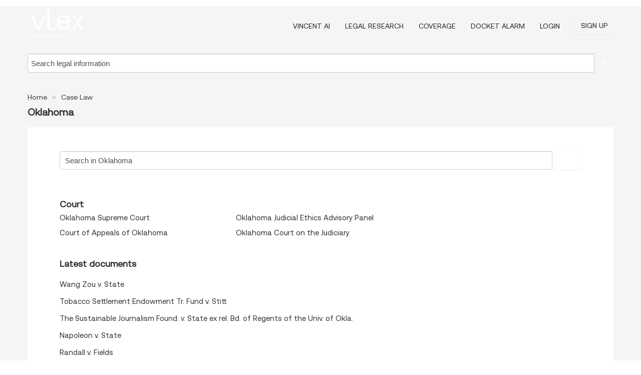

--- FILE ---
content_type: text/html; charset=utf-8
request_url: https://case-law.vlex.com/source/14055
body_size: 6119
content:
<!DOCTYPE html>
<html lang="en">
    <head>
        
        <link rel="preload" href="/stylesheets/font/vLex.woff" as="font" type="font/woff" crossorigin>
        
        <!-- Google Tag Manager -->
        <script>(function(w,d,s,l,i){w[l]=w[l]||[];w[l].push({'gtm.start':
        new Date().getTime(),event:'gtm.js'});var f=d.getElementsByTagName(s)[0],
        j=d.createElement(s),dl=l!='dataLayer'?'&l='+l:'';j.defer=true;j.src=
        'https://www.googletagmanager.com/gtm.js?id='+i+dl;f.parentNode.insertBefore(j,f);
        })(window,document,'script','dataLayer','GTM-PJMJX5');</script>
        <!-- End Google Tag Manager -->
        
        <link rel="icon" media="(prefers-color-scheme: light)" href="/facade-img/favicon-light.svg?t=1763021373405" />
        <link rel="icon" media="(prefers-color-scheme: dark)" href="/facade-img/favicon-dark.svg?t=1763021373405" />
        <!--[if lte IE 9]>
                <script src="/js/polyfill.js?t=1763021373405"></script>
        <![endif]-->
        <script>
            // Object.assign polyfill for IE11
            if (typeof Object.assign != 'function') {
                // Must be writable: true, enumerable: false, configurable: true
                Object.defineProperty(Object, "assign", {
                    value: function assign(target, varArgs) { // .length of function is 2
                        'use strict';
                        if (target == null) { // TypeError if undefined or null
                            throw new TypeError('Cannot convert undefined or null to object');
                        }

                        var to = Object(target);
                
                        for (var index = 1; index < arguments.length; index++) {
                            var nextSource = arguments[index];
                    
                            if (nextSource != null) { // Skip over if undefined or null
                                for (var nextKey in nextSource) {
                                    // Avoid bugs when hasOwnProperty is shadowed
                                    if (Object.prototype.hasOwnProperty.call(nextSource, nextKey)) {
                                        to[nextKey] = nextSource[nextKey];
                                    }
                                }
                            }
                        }
                        return to;
                    },
                    writable: true,
                    configurable: true
                });
            }
        </script>

        <meta http-equiv="Content-Type" content="text/html; charset=UTF-8">
        <meta charset="utf-8">


        
        <meta property="og:site_name" content="vLex"/>
                <meta property="og:url" content="https://case-law.vlex.com/source/14055"/>
        
        <meta property="og:type" content="article"/>
        
            <meta property="og:title" content="Oklahoma - Case Law"/>
        
            <meta property="og:image" content="http://case-law.vlex.com/facade-img/meta-og.png" />
        
        
            <meta name="twitter:image" content="http://case-law.vlex.com/facade-img/meta-og.png" />

        <meta content="Law" name="classification">



        <title>Oklahoma - Case Law
        </title>

        <meta name="viewport" content="width=device-width, initial-scale=1.0">
            <meta name="description" content="Oklahoma">
            <meta content="en" http-equiv="content-language">


            <meta name="robots" content="index,follow" />
            <meta name="googlebot" content="index,follow" />
        <meta name="title" content="Oklahoma - Case Law - vLex" />
                <link rel="canonical" href="https://case-law.vlex.com/source/14055"/>

        

        <script async src="https://www.googletagmanager.com/gtag/js?id=GA_MEASUREMENT_ID"></script>
        <script>
            window.dataLayer = window.dataLayer || [];
            function gtag() { dataLayer.push(arguments); }
            gtag('js', new Date());
        
            // Provide the IDs of the GA4 properties you want to track.
                gtag('config', 'G-VZEM72P2C6', { cookieDomain: 'none', name: 'US'});
        
        
        
        
            var sendNoBounceEvent = function(time) {
            setTimeout(function() {
                gtag('event', 'Over ' + time + ' seconds', {
                'event_category': 'NoBounce'
                });
            }, time * 1000);
            };
        
            sendNoBounceEvent(30);
            sendNoBounceEvent(60);
            sendNoBounceEvent(120);
            sendNoBounceEvent(180);
        
            function gaAll() {
                var args = arguments;
                gtag('get', 'conversion_linker', function(result) {
                    var trackers = result.creationData;
                    for (var i = 0; i < trackers.length; i++) {
                    var cloned_args = Array.prototype.slice.call(args, 0);
                    cloned_args[0] = trackers[i].name + "." + args[0];
                    gtag.apply(this, cloned_args);
                    }
                });
            }
        </script>
        	<link href="/stylesheets/facade-min.css?t=1763021373405" rel="stylesheet">
        

        <!--[if lt IE 9]>
            <script src="/js/html5.js?t=1763021373405"></script>
            <script src="/js/ie8.js?t=1763021373405"></script>
            <link href="/stylesheets/ie8css/css.css?t=1763021373405" rel="stylesheet">
            <link href="/stylesheets/ie8css/vlex.css?t=1763021373405" rel="stylesheet">
        <![endif]-->

        <!--[if lte IE 9]>
            <script src="/js/placeholder_ie.js?t=1763021373405"></script>
        <![endif]-->

        <!-- ClickTale Top part -->
        <script type="text/javascript">
            var WRInitTime=(new Date()).getTime();
        </script>
        <!-- ClickTale end of Top part -->
        <script type="application/ld+json">{"@context":"https://schema.org","@type":"BreadcrumbList","itemListElement":[{"@type":"ListItem","position":"1","name":"Home","item":"https://us.vlex.com"},{"@type":"ListItem","position":2,"name":"Case Law","item":"http://case-law.vlex.com"}]}</script>
    </head>

    <body class="page page-index   "  data-country="US" >

        <!-- Google Tag Manager (noscript) -->
        <noscript><iframe src="https://www.googletagmanager.com/ns.html?id=GTM-PJMJX5"
        height="0" width="0" style="display:none;visibility:hidden"></iframe></noscript>
        <!-- End Google Tag Manager (noscript) -->

        <div class="hide
            
            
            
            "
            id="page_attr" 
            
             data-country="US"
             content_type='2' 
            data-locale='en'>
        </div>


            <div id="navigation" class="wrapper ">
              <div class="navbar  navbar-static-top">
                <!--Header & Branding region-->
                <div class="header">
                  <div class="header-inner container">
                    <div class="row-fluid header-nav-container">
                      <div class="span3 to-home">
                        <a href="/">
                          <!--branding/logo-->
                          <span class="brand-logo" title="Home" style="display: flex; align-items: center; margin-bottom: 5px;">
                            <img src="/facade-img/vLex-logo.svg?t=1763021373405" title="vLex United States" alt="vLex United States" />
                            
                          </span>
                        </a>
                      </div>
                      <div class="span9 form-holder">
                        <div>
                          <div class="menu-toggle" onclick="$('.nav-menu').toggleClass('nav-menu--open', 500); $(this).toggleClass('open');">
                            <div class="hamburger"></div>
                          </div>
                          <ul class="nav-menu">
                              <li><a href="//vlex.com/products/vincent-ai" rel="nofollow">VINCENT AI</a></li>
                           
                              <li><a href="//vlex.com/products/legal-research" rel="nofollow">Legal Research</a></li>
            
                            
                              <li><a href="//vlex.com/jurisdictions/US" rel="nofollow">Coverage</a></li>
            
                              <li><a href="//vlex.com/products/docket-alarm" rel="nofollow">DOCKET ALARM</a></li>
                           
                           
                            <li><a href="https://login.vlex.com" rel="nofollow">Login</a></li>
                          
                            <li>
                              <a href="/freetrial/signup/US" class="btn signup" rel="nofollow">
                                Sign Up
                              </a>
                            </li>
                          </ul>
                          
            
                        </div>
                      </div>
                    </div>
                  </div>
                </div>
                <div class="head-container-searchbar">
                  <div class="form-inline search-form">
                    <form onsubmit="return validate_search(this);" method="get" action="/search" enctype="multipart/form-data" class="onsubmit-search">
                      <input class='placeholder search-input-subheader' type="text" name="q" id="searchinfo" placeholder="Search legal information" required />
                      <button type="submit" class="btn btn-header search-button-subheader"><i class="icon-Buscador"></i></button>
                    </form>
                  </div>
                </div>
              </div>
            </div>
		<vlex-design-system>
        <div id="content" class="compact seoArea">
    <div class="container extended block-net">
        <div class="container">

            
            <ul class="breadcrumb">
            	<li>
            		<a href="/">
            			<span>
            					Home
            			</span>
            		</a>
            	</li>
            
            		<li>
            			<a href="https://case-law.vlex.com/">
            				<span>Case Law</span>
            			</a>
            		</li>
            </ul>
            <h1><strong>Oklahoma</strong></h1>

            <div class="row">
                <div class="span12">
                    
                    <div id="main-content" class="abovebox bg_white clearfix left-content-area">
                            <div class=sources><div>
    <form class="" onsubmit="return validate_search(this);" method="get" action="/search" enctype="multipart/form-data">
    <div class=input-append style="display: flex">
        <input class="placeholder" type="text" name="q" id="mini_search" placeholder="Search in Oklahoma" required="" style="margin: 0;padding: 0 1%;width: 92.5%;">
        <button type="submit" aria-label="search" class="span1 btn btn-search"><i class="icon-Buscador"></i></button>
    </div>


   			<input type="hidden" name="source" value="Oklahoma-14055"> 

    </form>
</div>
</div>







                        <div id="latest_docs" class="sources">
                                <div class="item clearfix">
                                    <p class="ta3">Court</p>
                                    <div class="matched-search">
                                        <ul class="search-results fields-lists">
                                                    <li><a  href='https://case-law.vlex.com/source/14055/c/oklahoma-supreme-court'>Oklahoma Supreme Court</a>
                                                        
                                                    </li>
                                                    <li><a  href='https://case-law.vlex.com/source/14055/c/court-of-appeals-of-oklahoma'>Court of Appeals of Oklahoma</a>
                                                        
                                                    </li>
                                                    <li><a  href='https://case-law.vlex.com/source/14055/c/oklahoma-judicial-ethics-advisory-panel'>Oklahoma Judicial Ethics Advisory Panel</a>
                                                        
                                                    </li>
                                                    <li><a  href='https://case-law.vlex.com/source/14055/c/oklahoma-court-on-the-judiciary'>Oklahoma Court on the Judiciary</a>
                                                        
                                                    </li>
                                        </ul>
                                    </div>
                                </div>
                            
                            <div class="item clearfix">
                                <p class="h3">Latest documents</p>
                                <ul class="search-results">
                                        <li class="vid "><a href="/vid/wang-zou-v-state-1102759416" title="Wang Zou v. State">Wang Zou v. State</a>
                                        </li>
                                        <li class="vid "><a href="/vid/tobacco-settlement-endowment-tr-fund-1101648082" title="Tobacco Settlement Endowment Tr. Fund v. Stitt">Tobacco Settlement Endowment Tr. Fund v. Stitt</a>
                                        </li>
                                        <li class="vid "><a href="/vid/sustainable-journalism-found-v-state-1101649961" title="The Sustainable Journalism Found. v. State ex rel. Bd. of Regents of the Univ. of Okla.">The Sustainable Journalism Found. v. State ex rel. Bd. of Regents of the Univ. of Okla.</a>
                                        </li>
                                        <li class="vid "><a href="/vid/napoleon-v-state-1099038370" title="Napoleon v. State">Napoleon v. State</a>
                                        </li>
                                        <li class="vid "><a href="/vid/randall-v-fields-1098852444" title="Randall v. Fields">Randall v. Fields</a>
                                        </li>
                                        <li class="vid "><a href="/vid/state-ex-rel-okla-bar-1098789800" title="State ex rel. Okla. Bar Ass&#x27;n v. Spielman">State ex rel. Okla. Bar Ass&#x27;n v. Spielman</a>
                                        </li>
                                        <li class="vid "><a href="/vid/state-ex-rel-v-housley-1098793750" title="State ex rel. v. Housley">State ex rel. v. Housley</a>
                                        </li>
                                        <li class="vid "><a href="/vid/state-ex-rel-okla-bar-1098786703" title="State ex rel. Okla. Bar Ass&#x27;n v. Morris">State ex rel. Okla. Bar Ass&#x27;n v. Morris</a>
                                        </li>
                                        <li class="vid "><a href="/vid/re-supreme-court-mandatory-continuing-1098787456" title="In re the Supreme Court for Mandatory Continuing Legal Educ.">In re the Supreme Court for Mandatory Continuing Legal Educ.</a>
                                        </li>
                                        <li class="vid "><a href="/vid/evans-v-greer-re-evans-1098467441" title="Evans v. Greer (In re Evans)">Evans v. Greer (In re Evans)</a>
                                        </li>
                                </ul>
                            </div>

                                <div class="item clearfix">
                                    <p class="ta3">Featured documents</p>
                                    <ul class="search-results">
                                            <li class="vid "><a href="/vid/weddington-v-henry-888612461" title="Weddington v. Henry">Weddington v. Henry</a>
                                            </li>
                                            <li class="vid "><a href="/vid/re-amendments-okla-supreme-court-888351018" title="In re Amendments to Okla. Supreme Court Rules">In re Amendments to Okla. Supreme Court Rules</a>
                                            </li>
                                            <li class="vid "><a href="/vid/okl-bar-assn-amend-rules-888446090" title="Okl. Bar Ass&#x27;n to Amend Rules Prof. Conduct">Okl. Bar Ass&#x27;n to Amend Rules Prof. Conduct</a>
                                            </li>
                                            <li class="vid "><a href="/vid/re-court-rules-workers-compensation-886205366" title="In re Court Rules of the Workers&#x27; Compensation Court-Year 2006 Amendments">In re Court Rules of the Workers&#x27; Compensation Court-Year 2006 Amendments</a>
                                            </li>
                                            <li class="vid "><a href="/vid/state-ex-rel-matloff-v-890218516" title="State ex rel. Matloff v. Wallace, PR-2021-366">State ex rel. Matloff v. Wallace, PR-2021-366</a>
                                            </li>
                                            <li class="vid "><a href="/vid/re-amendments-rules-workers-comp-889107845" title="In re Amendments to Rules of the Workers&#x27; Comp. Court">In re Amendments to Rules of the Workers&#x27; Comp. Court</a>
                                            </li>
                                            <li class="vid "><a href="/vid/-re--amendments--893712245" title="In  re  Amendments  to  Okla.  Supreme  Court  Rules">In  re  Amendments  to  Okla.  Supreme  Court  Rules</a>
                                            </li>
                                            <li class="vid "><a href="/vid/re--amendment-title-20-888317075" title="In re  Amendment of Title 20, Chapter 20, Appendix 1">In re  Amendment of Title 20, Chapter 20, Appendix 1</a>
                                            </li>
                                            <li class="vid "><a href="/vid/badillo-v-mid-century-ins-895368873" title="Badillo v. Mid Century Ins. Co.">Badillo v. Mid Century Ins. Co.</a>
                                            </li>
                                            <li class="vid "><a href="/vid/tuffys-inc-v-city-oklahoma-887537025" title="Tuffy&#x27;s, Inc. v. City of Oklahoma City">Tuffy&#x27;s, Inc. v. City of Oklahoma City</a>
                                            </li>
                                    </ul>
                                </div>

                        </div>
                    </div>
                </div>
                <div class="bottom_ad">
                </div>
            </div>
        </div>
    </div>
</div>

		</vlex-design-system>
        
        <script type="text/javascript">
            
            function isFlashEnabled() {
                var hasFlash = false;
                try {
                    var fo = new ActiveXObject('ShockwaveFlash.ShockwaveFlash');
                    if(fo) hasFlash = true;
                }
                catch(e) {
                    if(navigator.mimeTypes ["application/x-shockwave-flash"] != undefined) hasFlash = true;
                    }
                return hasFlash;
            }


        </script>

        <script>
            // ConsoleDummy polyfill - so console stataments do not crash IE
            // https://github.com/andyet/ConsoleDummy.js/blob/master/ConsoleDummy.js
            (function(e){function t(){}for(var n="assert,count,debug,dir,dirxml,error,exception,group,groupCollapsed,groupEnd,info,log,markTimeline,profile,profileEnd,time,timeEnd,trace,warn".split(","),r;r=n.pop();){e[r]=e[r]||t}})(window.console=window.console||{})
        </script>

        <script src="https://code.jquery.com/jquery-3.5.1.min.js" integrity="sha384-ZvpUoO/+PpLXR1lu4jmpXWu80pZlYUAfxl5NsBMWOEPSjUn/6Z/hRTt8+pR6L4N2" crossorigin="anonymous"></script>
        
        	<link rel="preload" href="/js/facade-min.js?t=1763021373405" as="script">
        	<!-- fallback for IE (does not support preload) -->
        	<script src="/js/facade-min.js?t=1763021373405"></script>

        <script>
            //Reduce font for too long titles
            if ($("h1").text().length > 150) {
                $("h1").css({"font-size": "19px", 'line-height': '1.3em'})
            }

        </script>

            <footer id="footer" class="container extended">
              <div class="container">
                <div class="row-fluid topfooter">
                  <div class="span2">
                      <img src="/facade-img/vLex-logo.svg?t=1763021373405" title="vLex" alt="vLex" />
                  </div>
                  <div class="span5">
                      <div class="block">
                      </div>
                  </div>
                  <div class="span5">
                    <div class="block row-fluid">
                      <div class="span7 tel">
                            <p><i class="icon-Movil"></i>1-929-605-4013</p>
                      </div>
                          <div class="social-media pull-right hidden-phone">
                              <a aria-label="twitter" href="https://twitter.com/vlex" target="_blank"><i class="icon-twitter"></i></a>
            
                              <a aria-label="facebook" href="https://www.facebook.com/vlexusa" target="_blank"><i class="icon-facebook"></i></a>
            
                              <a aria-label="linkedin" href="https://www.linkedin.com/company/vlex" target="_blank"><i class="icon-linkedin"></i></a>
            
            
                          </div>
                    </div>
                  </div>
                </div>
                  <div class="footer-menu clearfix row-fluid hidden-phone">
                      <ul class="span3">
                            <li><a href="https://us.vlex.com/libraries/513" aria-label="Legislation" title="Legislation">Legislation</a></li>
                            <li><a href="https://forms.vlex.com/" aria-label="Contracts" title="Contracts">Contracts</a></li>
                            <li><a href="https://us.vlex.com/libraries/acts-session-laws-943" aria-label="Acts and Session Laws" title="Acts and Session Laws">Acts and Session Laws</a></li>
                            <li><a href="https://us.vlex.com/all_sources" aria-label="All sources" title="All sources">All sources</a></li>
                      </ul>
                      <ul class="span3">
                            <li><a href="https://case-law.vlex.com/" aria-label="Case Law" title="Case Law">Case Law</a></li>
                            <li><a href="https://us.vlex.com/libraries/958" aria-label="Congressional Materials" title="Congressional Materials">Congressional Materials</a></li>
                            <li><a href="https://constitutions.vlex.com/" aria-label="Constitutions" title="Constitutions">Constitutions</a></li>
                      </ul>
                      <ul class="span3">
                            <li><a href="https://us.vlex.com/libraries/500" aria-label="Administrative Materials" title="Administrative Materials">Administrative Materials</a></li>
                            <li><a href="https://regulations.vlex.com/" aria-label="Regulations" title="Regulations">Regulations</a></li>
                            <li><a href="https://us.vlex.com/libraries/rules-and-guidelines-941" aria-label="Rules and Guidelines" title="Rules and Guidelines">Rules and Guidelines</a></li>
                      </ul>
                      <ul class="span3">
                            <li><a href="https://law-journals-books.vlex.com/" aria-label="Books and Journals" title="Books and Journals">Books and Journals</a></li>
                            <li><a href="https://us.vlex.com/libraries/corporate-filings-957" aria-label="Corporate Filings" title="Corporate Filings">Corporate Filings</a></li>
                            <li><a href="https://us-code.vlex.com/" aria-label="Statutes" title="Statutes">Statutes</a></li>
                      </ul>
                  </div>
            
                <div class="subfooter">
                    <ul class="inline">
                        <li><a rel="nofollow" href="https://vlex.com/terms-of-service/" title="Terms of use">Terms of use</a></li>
                    </ul>
                    <p  class="inline pull-right">©2026 vLex.com All rights reserved</p>
                </div>
              </div>
            </footer>
            


        <!--Scripts -->

        <!--[if lte IE 9]>
            <script>placeholder_ie($("input.placeholder"));</script>
        <![endif]-->

        

        <!--[if lt IE 9]>
        <script src="/stylesheets/ie8css/script.js?t=1763021373405"></script>
        <![endif]-->


        <script>    
            if ($("#pdf-container").length > 0) {
            if ($(".content-content").length > 0 && $("#pdf-container").width() > $(".content-content").width()) {
                var scale = $(".content-content").width() / $("#pdf-container").width()
                $("#pdf-container").css({transform: "scale(" + scale + ")", transformOrigin: "0 0"})

                // adjusting the height after scaling it
                $("#pdf-container").parent()
                    .css("height", $("#pdf-container")[0].getBoundingClientRect().height)
                    .css("margin-bottom", "2rem");
            }
            $(".inset-ad").remove();
            }
        </script>  

    </body>
</html>
